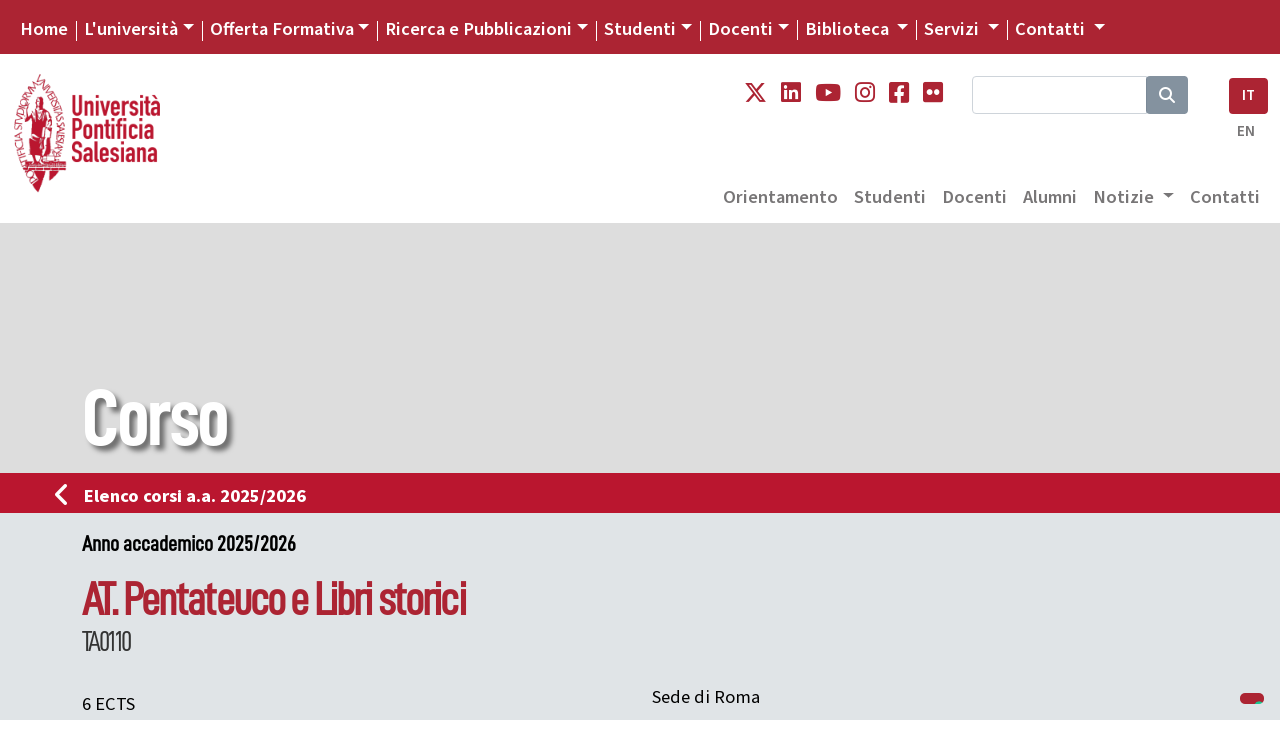

--- FILE ---
content_type: text/css
request_url: https://unisal.it/templates/unisal/it/css/style_responsive.css?ver=8589266
body_size: 776
content:
.beta-version {
 display:none;
}
/* STEP XL >= 1400 */
@media screen and (max-width: 1399px) {
  
  
   .navpage {
   font-size:2vw; 
  }
  
}







/* STEP XL >= 1200 */
@media screen and (max-width: 1199px) {
  
nav ul {
  right:100px;
}
  


  nav .tabnav {
    top:102px;
    left:85px;
    right:70px
  }
  
header .link-social {
  right:115px;
  text-align: right;
  width:200px;
  }
  
 .bannerpage {
   margin-top:102px;
  }

.notizie .bannerpage,
.article .bannerpage {
 height:102px;
}

.notizie .bannerpage .container,
.article .bannerpage .container {
  height:102px;
}

.notizie .bannerpage .areatitle,
.article .bannerpage .areatitle {
  line-height:102px;
  font-size: 70px;
  padding-left: 35px;
}  
  
 .notizieshow {
    padding-bottom:2vw;
    margin-bottom:2vw;
  }
}

/* STEP LG >= 992 */
@media screen and (max-width: 992px) {

  nav ul {
  	right:50px;
  }
  
  header .link-social {
  	right: 60px;
  }
  
  
 #articles .grid-C article:first-child {
   font-size:3vw;
  }
  
  
  #articles .grid-A article {
   width:100%; 
    clear:both;
  }
  
  
  #articles .grid-A figure {
    width:40%;
    float:left;
  }

  #articles .grid-A .heading {
    width:60%;
    padding-left:20px;
    float:right;
  }
  
  
  
  #articles article {
    font-size:.9em;
     padding: 20px 10px;
  }
  
  
.bannerpage .areatitle {
  	font-size:70px;
  }
  
  .notizieshow {
  	padding-top:50px;
    font-size:.8em;
  }
  
  .article .hgroup {
    font-size:.9em;
  }
}

/* STEP MD >= 768  */
@media screen and (max-width: 767px) {
  
  nav ul li.gohome {
   display:none; 
  }

    header .link-social {
  	right: 10px;
  }

.tabnav-title {
  padding-top:6px;
  }
  
  
  nav ul li:not(.notizieups):hover {
   	 background-color:rgba(186,22,47,1);
  }

  nav ul li.notizieups {
       background-color:rgba(0,0,0,.8);
  }
  
  nav ul li.notizieups:hover {
       background-color:rgba(0,0,0,.7);
  }
  
  .notizieups a,
  .notizieups .darkred {
   	color:#FFF; 
  }
  
  
  
  .navmobile {
      display:block; 
  }
  
  .navmobile div {
    width:50px;
    height:50px;
    float:left;
    font-size:30px;
    margin-left:10px;
    line-height:50px;
    overflow:hidden;
   	text-align:center; 
  }


  nav .tabnav {
   	right:0;
    overflow-y:auto;
    padding:0;
    border-top-width:0px;
  }
 
  nav .tabnav .row {
    padding:25px 50px;
  }
  
 #articles .grid-C article:first-child {
   font-size:1.5em;
  }     

  
.bannerpage .areatitle {
  	font-size:60px;
  }  
  
  h1 {
   font-size:3em; 
  }
  
  .content {
   	font-size:1.1em; 
  }
  
  .article .hgroup {
    font-size:.8em;
  }

  .article main {
    padding:75px 0;
  }
  
  .categorytitle {
   	font-size:3.5em; 
  }
  
}



/* STEP SM >= 576 */
@media screen and (max-width: 576px) {
  

   nav ul {
    left:0;
  }

  
    header .link-social {
      top: 370px;
  	right: 15px;
  }
  
  
  body.home header .link-social {
      top: 420px;
  }
  
  body.home header.scrolled .link-social {
      top: 500px;
  }
  

   body.article header .link-social, 
   body.notizie header .link-social  {
      top: 260px;
  }
  
  
  nav .tabnav {
    left:0;
  }
  
  .tabnav-title {
   padding-left:85px; 
  }


  .home .slide {
   	height:475px; 
    background-size: auto 475px;
    margin-top: 49px
  }
  
	.slide .container {
  height:180px;
  }
  
  
    .slide .squeal {
   	font-size:50px;
    line-height:100%;
  }
  
  .slide .squeal.posleft {
      left:50px;
      right:50px;
  }
  
  #articles article {
  padding: 20px 20px;
  }
  
  
  
  #articles .grid-A figure,
  #articles .grid-A .heading,
  #articles .grid-C article,
  #articles .grid-G figure,
  #articles .grid-G .heading {
   width:100% !important; 
  }


  #articles .grid-A .heading {
    width:100%;
  }  
  
  
    .content {
   	font-size:1em; 
  }
  
  
.notizie .bannerpage .areatitle,
.article .bannerpage .areatitle {
  padding-left: 65px;
}  
  

  .navpage ul.nav {
    margin-left:35px;
  }  
  
  .navpage-notizie img {
	display:block;
    height:30px;
    margin:auto;
    margin-top:5px;
  }
  
   .navpage-notizie a:not(.goup):not(.gorivista) {
      font-size:0;
      line-height: 0;
      display:block;
      width:40px;
      height:40px;
      text-align:center;
      overflow:hidden;
  }
  
  .navpage .goup {
    font-size:15px;
  }
  
  
    .article .hgroup {
    font-size:.7em;
  }
  
  .article main {
    padding:50px 0;
  } 
  
    .categorytitle {
   	font-size:3em; 
  }
  
  
}




/* STEP 450 */
@media screen and (max-width: 450px) {

  header .link-social {
  	right:12px;
  }
  
    nav .tabnav .row {
    padding-left:20px;
    padding-right:20px;
  }

  #articles .grid-C article:first-child {
   font-size:1.2em;
  }
  
  .navpage .container {
    padding:0; 
  }
  
  .notizieshow {
   font-size:.7em; 
  }
 
  
  .content p {
    text-indent: 1em;
  }
  

  .notizie .bannerpage .areatitle {
    font-size: 60px;
  }
  
     .article .hgroup {
    font-size:.6em;
  }
  
     .categorytitle {
   	font-size:2.5em; 
  } 
}




@media screen and (max-width: 360px) {


   .navpage-notizie a:not(.goup) {
      width:35px;
      height:35px;
  }

    .navpage ul.nav {
    margin-left:25px;
  } 
  
}

